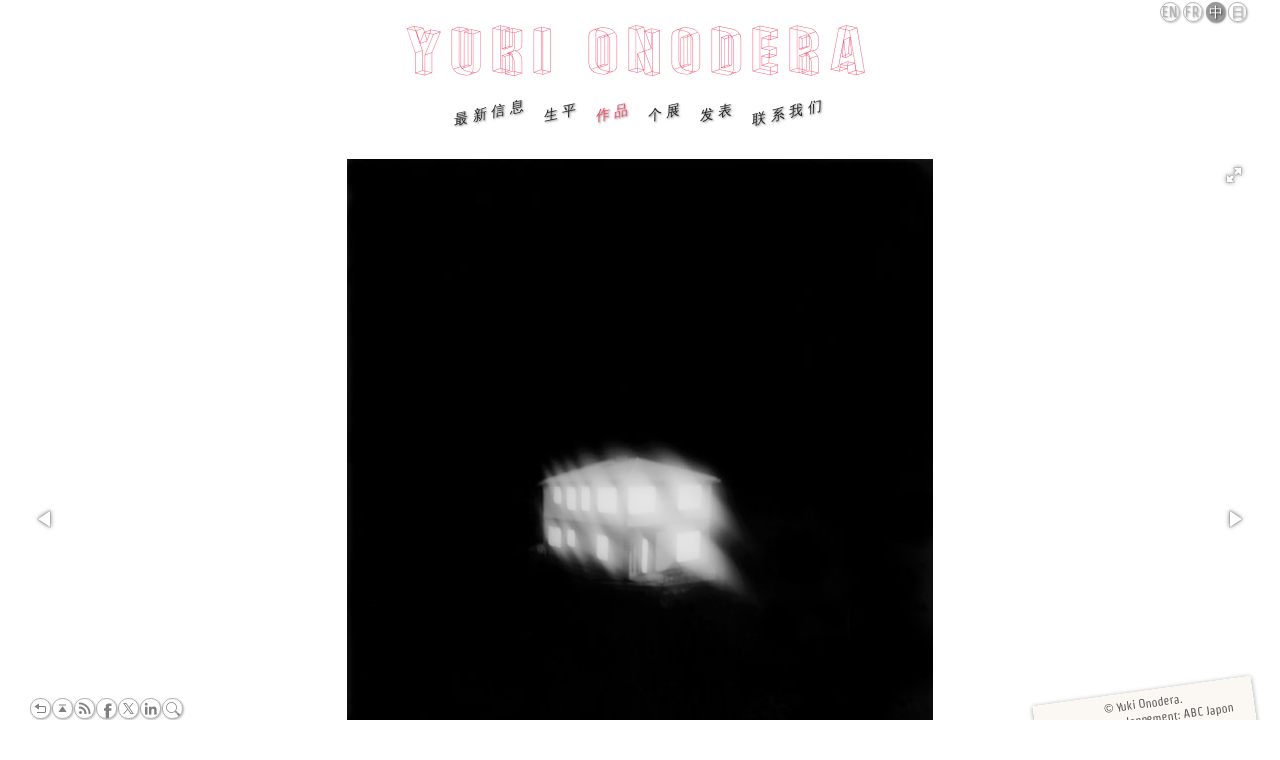

--- FILE ---
content_type: text/html; charset=UTF-8
request_url: https://yukionodera.fr/zh/works/look-out-the-window/
body_size: 7298
content:
<!DOCTYPE html> <!--[if IE 7]><html class="ie ie7" lang="zh"> <![endif]--> <!--[if IE 8]><html class="ie ie8" lang="zh"> <![endif]--> <!--[if !(IE 7) | !(IE 8)  ]><!--><html lang="zh"> <!--<![endif]--><head><meta charset="UTF-8" /><link media="all" href="https://yukionodera.fr/wp-content/cache/autoptimize/css/autoptimize_99421cfd0bf5b63376150567520e56be.css" rel="stylesheet"><title>看窗外 - Yuki Onodera</title><meta http-equiv="Content-Style-Type" content="text/css" /><meta http-equiv="Content-Script-Type" content="text/javascript" /><meta http-equiv="imagetoolbar" content="no" /><meta name="viewport" content="width=device-width,initial-scale=1.0" /> <!--[if IE]><link rel="stylesheet" type="text/css" href="https://yukionodera.fr/wp-content/themes/abcjapon-y/ie.css" /> <![endif]--> <!--[if lt IE 7.]> <script type="text/javascript" src="https://yukionodera.fr/wp-content/themes/abcjapon-y/js/fixed.js"></script> <![endif]--><link rel="alternate" type="application/rss+xml" title="Yuki Onodera RSS 2.0 Feed" href="https://yukionodera.fr/feed/" /><link rel="pingback" href="https://yukionodera.fr/xmlrpc.php" /><link rel="shortcut icon" href="/favicon.ico" /><meta name="robots" content="index, follow, max-snippet:-1, max-image-preview:large, max-video-preview:-1" /><link rel="canonical" href="https://yukionodera.fr/zh/works/look-out-the-window/" /><meta property="og:locale" content="zh_CN" /><meta property="og:type" content="article" /><meta property="og:title" content="看窗外 - Yuki Onodera" /><meta property="og:description" content="明胶银盐印相、氧化钡纸 （共23点） 孤零零地伫立在黑暗空间里的小房子，为深深的黑暗所笼罩，灯光从窗户里溢出，仿佛在宇宙中浮现的光源一般，或者，看起来就像是玩具房子似的。这些房子都是在东京郊外拍摄的，反映了短暂流行的欧洲风格、北欧风格，这样的房子隔一代人就会被重建一次，用奥诺黛拉的话说，就是“短命的房子”，这组作品就是以这样的房子为拍摄对象的。此外，利用暗房中巧妙的遮盖技术，营造出浮现于黑暗中的光箱。这些光箱既是“相机·暗箱（在拉丁语的意思是黑暗的房间）”的反转，又能唤起“相机”原本的意思——“房间”。" /><meta property="og:url" content="https://yukionodera.fr/zh/works/look-out-the-window/" /><meta property="og:site_name" content="Yuki Onodera" /><meta property="article:modified_time" content="2018-10-23T22:13:33+00:00" /><meta property="og:image" content="https://yukionodera.fr/wp-content/uploads/2000/12/Yuki_Onodera_Look-out-the-window_No02.jpg" /><meta property="og:image:width" content="586" /><meta property="og:image:height" content="720" /><meta name="twitter:card" content="summary_large_image" /> <script type="application/ld+json" class="yoast-schema-graph">{"@context":"https://schema.org","@graph":[{"@type":["Person","Organization"],"@id":"https://yukionodera.fr/#/schema/person/cb1983f3643681848d9f73465aed47b5","name":"Yuki Onodera","image":{"@type":"ImageObject","@id":"https://yukionodera.fr/#personlogo","inLanguage":"zh","url":"https://secure.gravatar.com/avatar/8e5fe06a2ac2e41bdc8b3785902abebd?s=96&d=blank&r=g","caption":"Yuki Onodera"},"logo":{"@id":"https://yukionodera.fr/#personlogo"},"sameAs":["http://yukionodera.fr/"]},{"@type":"WebSite","@id":"https://yukionodera.fr/#website","url":"https://yukionodera.fr/","name":"Yuki Onodera","description":"\u30aa\u30ce\u30c7\u30e9\u30e6\u30ad","publisher":{"@id":"https://yukionodera.fr/#/schema/person/cb1983f3643681848d9f73465aed47b5"},"potentialAction":[{"@type":"SearchAction","target":"https://yukionodera.fr/?s={search_term_string}","query-input":"required name=search_term_string"}],"inLanguage":"zh"},{"@type":"ImageObject","@id":"https://yukionodera.fr/zh/works/look-out-the-window/#primaryimage","inLanguage":"zh","url":"https://yukionodera.fr/wp-content/uploads/2000/12/Yuki_Onodera_Look-out-the-window_No02.jpg","width":586,"height":720},{"@type":"WebPage","@id":"https://yukionodera.fr/zh/works/look-out-the-window/#webpage","url":"https://yukionodera.fr/zh/works/look-out-the-window/","name":"\u770b\u7a97\u5916 - Yuki Onodera","isPartOf":{"@id":"https://yukionodera.fr/#website"},"primaryImageOfPage":{"@id":"https://yukionodera.fr/zh/works/look-out-the-window/#primaryimage"},"datePublished":"2000-12-31T22:07:09+00:00","dateModified":"2018-10-23T22:13:33+00:00","breadcrumb":{"@id":"https://yukionodera.fr/zh/works/look-out-the-window/#breadcrumb"},"inLanguage":"zh","potentialAction":[{"@type":"ReadAction","target":["https://yukionodera.fr/zh/works/look-out-the-window/"]}]},{"@type":"BreadcrumbList","@id":"https://yukionodera.fr/zh/works/look-out-the-window/#breadcrumb","itemListElement":[{"@type":"ListItem","position":1,"item":{"@type":"WebPage","@id":"https://yukionodera.fr/","url":"https://yukionodera.fr/","name":"\u30db\u30fc\u30e0"}},{"@type":"ListItem","position":2,"item":{"@type":"WebPage","@id":"https://yukionodera.fr/zh/","url":"https://yukionodera.fr/zh/","name":"\u5965\u8bfa\u9edb\u62c9 \u6709\u673a (\u4e2d\u6587)"}},{"@type":"ListItem","position":3,"item":{"@type":"WebPage","@id":"https://yukionodera.fr/zh/works/","url":"https://yukionodera.fr/zh/works/","name":"\u4f5c\u54c1"}},{"@type":"ListItem","position":4,"item":{"@type":"WebPage","@id":"https://yukionodera.fr/zh/works/look-out-the-window/","url":"https://yukionodera.fr/zh/works/look-out-the-window/","name":"\u770b\u7a97\u5916"}}]}]}</script> <link rel='dns-prefetch' href='//www.google.com' /><link rel='dns-prefetch' href='//cdnjs.cloudflare.com' /><link rel='dns-prefetch' href='//www.googletagmanager.com' /><link rel='dns-prefetch' href='//s.w.org' /> <script type="text/javascript">window._wpemojiSettings = {"baseUrl":"https:\/\/s.w.org\/images\/core\/emoji\/13.0.0\/72x72\/","ext":".png","svgUrl":"https:\/\/s.w.org\/images\/core\/emoji\/13.0.0\/svg\/","svgExt":".svg","source":{"concatemoji":"https:\/\/yukionodera.fr\/wp-includes\/js\/wp-emoji-release.min.js"}};
			!function(e,a,t){var n,r,o,i=a.createElement("canvas"),p=i.getContext&&i.getContext("2d");function s(e,t){var a=String.fromCharCode;p.clearRect(0,0,i.width,i.height),p.fillText(a.apply(this,e),0,0);e=i.toDataURL();return p.clearRect(0,0,i.width,i.height),p.fillText(a.apply(this,t),0,0),e===i.toDataURL()}function c(e){var t=a.createElement("script");t.src=e,t.defer=t.type="text/javascript",a.getElementsByTagName("head")[0].appendChild(t)}for(o=Array("flag","emoji"),t.supports={everything:!0,everythingExceptFlag:!0},r=0;r<o.length;r++)t.supports[o[r]]=function(e){if(!p||!p.fillText)return!1;switch(p.textBaseline="top",p.font="600 32px Arial",e){case"flag":return s([127987,65039,8205,9895,65039],[127987,65039,8203,9895,65039])?!1:!s([55356,56826,55356,56819],[55356,56826,8203,55356,56819])&&!s([55356,57332,56128,56423,56128,56418,56128,56421,56128,56430,56128,56423,56128,56447],[55356,57332,8203,56128,56423,8203,56128,56418,8203,56128,56421,8203,56128,56430,8203,56128,56423,8203,56128,56447]);case"emoji":return!s([55357,56424,8205,55356,57212],[55357,56424,8203,55356,57212])}return!1}(o[r]),t.supports.everything=t.supports.everything&&t.supports[o[r]],"flag"!==o[r]&&(t.supports.everythingExceptFlag=t.supports.everythingExceptFlag&&t.supports[o[r]]);t.supports.everythingExceptFlag=t.supports.everythingExceptFlag&&!t.supports.flag,t.DOMReady=!1,t.readyCallback=function(){t.DOMReady=!0},t.supports.everything||(n=function(){t.readyCallback()},a.addEventListener?(a.addEventListener("DOMContentLoaded",n,!1),e.addEventListener("load",n,!1)):(e.attachEvent("onload",n),a.attachEvent("onreadystatechange",function(){"complete"===a.readyState&&t.readyCallback()})),(n=t.source||{}).concatemoji?c(n.concatemoji):n.wpemoji&&n.twemoji&&(c(n.twemoji),c(n.wpemoji)))}(window,document,window._wpemojiSettings);</script> <style type="text/css">img.wp-smiley,
img.emoji {
	display: inline !important;
	border: none !important;
	box-shadow: none !important;
	height: 1em !important;
	width: 1em !important;
	margin: 0 .07em !important;
	vertical-align: -0.1em !important;
	background: none !important;
	padding: 0 !important;
}</style> <script type='text/javascript' src='https://cdnjs.cloudflare.com/ajax/libs/jquery/1.10.2/jquery.min.js' id='jquery-js'></script> 
 <script type='text/javascript' src='https://www.googletagmanager.com/gtag/js?id=G-YJWHSTMD9R' id='google_gtagjs-js' async></script> <script type='text/javascript' id='google_gtagjs-js-after'>window.dataLayer = window.dataLayer || [];function gtag(){dataLayer.push(arguments);}
gtag("set","linker",{"domains":["yukionodera.fr"]});
gtag("js", new Date());
gtag("set", "developer_id.dZTNiMT", true);
gtag("config", "G-YJWHSTMD9R");</script> <link rel="https://api.w.org/" href="https://yukionodera.fr/wp-json/" /><link rel="alternate" type="application/json" href="https://yukionodera.fr/wp-json/wp/v2/pages/1316" /><link rel='shortlink' href='https://yukionodera.fr/?p=1316' /><link rel="alternate" type="application/json+oembed" href="https://yukionodera.fr/wp-json/oembed/1.0/embed?url=https%3A%2F%2Fyukionodera.fr%2Fzh%2Fworks%2Flook-out-the-window%2F" /><link rel="alternate" type="text/xml+oembed" href="https://yukionodera.fr/wp-json/oembed/1.0/embed?url=https%3A%2F%2Fyukionodera.fr%2Fzh%2Fworks%2Flook-out-the-window%2F&#038;format=xml" /><meta name="generator" content="Site Kit by Google 1.161.0" /><link rel="icon" href="https://yukionodera.fr/wp-content/uploads/1994/12/cropped-Yuki_Onodera_Clothes_No48-32x32.jpg" sizes="32x32" /><link rel="icon" href="https://yukionodera.fr/wp-content/uploads/1994/12/cropped-Yuki_Onodera_Clothes_No48-192x192.jpg" sizes="192x192" /><link rel="apple-touch-icon" href="https://yukionodera.fr/wp-content/uploads/1994/12/cropped-Yuki_Onodera_Clothes_No48-180x180.jpg" /><meta name="msapplication-TileImage" content="https://yukionodera.fr/wp-content/uploads/1994/12/cropped-Yuki_Onodera_Clothes_No48-270x270.jpg" /><meta property="fb:app_id" content="1388757021407384"></head><body class="look-out-the-window zh works parent-40 zh"><div id="page" class="page-template-default page page-id-1316 page-child parent-pageid-40 look-out-the-window zh works look-out-the-window"><header id="header"><h1 id="site-title"><a href="https://yukionodera.fr/zh/">Yuki Onodera</a></h1><div id="menu"><div class="menu-menu-zh-container"><ul id="menu-menu-zh" class="menu"><li id="menu-item-2017" class="menu-item menu-item-type-taxonomy menu-item-object-category menu-item-2017"><a href="https://yukionodera.fr/news/zh/">最新信息</a></li><li id="menu-item-266" class="menu-item menu-item-type-post_type menu-item-object-page menu-item-266"><a href="https://yukionodera.fr/zh/profile/">生平</a></li><li id="menu-item-267" class="menu-item menu-item-type-post_type menu-item-object-page current-page-ancestor menu-item-267"><a href="https://yukionodera.fr/zh/works/">作品</a></li><li id="menu-item-447" class="menu-item menu-item-type-post_type menu-item-object-page menu-item-447"><a href="https://yukionodera.fr/zh/exhibitions/">个展</a></li><li id="menu-item-448" class="menu-item menu-item-type-post_type menu-item-object-page menu-item-448"><a href="https://yukionodera.fr/zh/publications/">发表</a></li><li id="menu-item-268" class="menu-item menu-item-type-post_type menu-item-object-page menu-item-268"><a href="https://yukionodera.fr/zh/contact/">联系我们</a></li></ul></div></div><ul class="lang-nav "><li class="lang-ja"><a href="https://yukionodera.fr/ja/works/look-out-the-window/" hreflang="ja" title="Japanese">日本語</a></li><li class="lang-zh"><a href="#" hreflang="zh" title="Chinese">中文</a></li><li class="lang-fr"><a href="https://yukionodera.fr/fr/works/look-out-the-window/" hreflang="fr" title="French">Français</a></li><li class="lang-en"><a href="https://yukionodera.fr/en/works/look-out-the-window/" hreflang="en" title="English">English</a></li></ul></header><div id="content"><div id="content-body"><div class="cache"></div><div id='gallery-1' class='fotorama gallery galleryid-806 gallery-columns-0 gallery-size-thumbnail' data-width='100%' data-max-width='100%' data-height='' data-max-height='720' data-keyboard='true' data-hash='true' data-nav='thumbs' data-allow-full-screen='native' data-thumb-height='50' data-thumb-margin='2' data-margin='' data-transition='' data-arrows='true' data-loop='true' data-autoplay='' data-direction=''> <a href='https://yukionodera.fr/wp-content/uploads/2000/12/Yuki_Onodera_Look-out-the-window_No01.jpg' data-caption='Yuki Onodera “Look out the Window” No.1, 
2000, 
gelatin silver print on fiber base paper, 
60 x 50cm' data-lbwps-width="586" data-lbwps-height="720" data-lbwps-srcsmall="https://yukionodera.fr/wp-content/uploads/2000/12/Yuki_Onodera_Look-out-the-window_No01.jpg" data-lbwps-description="Yuki Onodera “Look out the Window” No.1, &lt;br /&gt;
2000, &lt;br /&gt;
gelatin silver print on fiber base paper, &lt;br /&gt;
60 x 50cm"><img width="64" height="64" src="https://yukionodera.fr/wp-content/uploads/2000/12/Yuki_Onodera_Look-out-the-window_No01-64x64.jpg" class="attachment-thumbnail size-thumbnail" alt="" loading="lazy" /></a> <a href='https://yukionodera.fr/wp-content/uploads/2000/12/Yuki_Onodera_Look-out-the-window_No02.jpg' data-caption='Yuki Onodera “Look out the Window” No.2, 
2000, 
gelatin silver print on fiber base paper, 
60 x 50cm' data-lbwps-width="586" data-lbwps-height="720" data-lbwps-srcsmall="https://yukionodera.fr/wp-content/uploads/2000/12/Yuki_Onodera_Look-out-the-window_No02.jpg" data-lbwps-description="Yuki Onodera “Look out the Window” No.2, &lt;br /&gt;
2000, &lt;br /&gt;
gelatin silver print on fiber base paper, &lt;br /&gt;
60 x 50cm"><img width="64" height="64" src="https://yukionodera.fr/wp-content/uploads/2000/12/Yuki_Onodera_Look-out-the-window_No02-64x64.jpg" class="attachment-thumbnail size-thumbnail" alt="" loading="lazy" /></a> <a href='https://yukionodera.fr/wp-content/uploads/2000/12/Yuki_Onodera_Look-out-the-window_No03.jpg' data-caption='Yuki Onodera “Look out the Window” No.3, 
2000, 
gelatin silver print on fiber base paper, 
60 x 50cm' data-lbwps-width="586" data-lbwps-height="720" data-lbwps-srcsmall="https://yukionodera.fr/wp-content/uploads/2000/12/Yuki_Onodera_Look-out-the-window_No03.jpg" data-lbwps-description="Yuki Onodera “Look out the Window” No.3, &lt;br /&gt;
2000, &lt;br /&gt;
gelatin silver print on fiber base paper, &lt;br /&gt;
60 x 50cm"><img width="64" height="64" src="https://yukionodera.fr/wp-content/uploads/2000/12/Yuki_Onodera_Look-out-the-window_No03-64x64.jpg" class="attachment-thumbnail size-thumbnail" alt="" loading="lazy" /></a> <a href='https://yukionodera.fr/wp-content/uploads/2000/12/Yuki_Onodera_Look-out-the-window_No04.jpg' data-caption='Yuki Onodera “Look out the Window” No.4, 
2000, 
gelatin silver print on fiber base paper, 
60 x 50cm' data-lbwps-width="586" data-lbwps-height="720" data-lbwps-srcsmall="https://yukionodera.fr/wp-content/uploads/2000/12/Yuki_Onodera_Look-out-the-window_No04.jpg" data-lbwps-description="Yuki Onodera “Look out the Window” No.4, &lt;br /&gt;
2000, &lt;br /&gt;
gelatin silver print on fiber base paper, &lt;br /&gt;
60 x 50cm"><img width="64" height="64" src="https://yukionodera.fr/wp-content/uploads/2000/12/Yuki_Onodera_Look-out-the-window_No04-64x64.jpg" class="attachment-thumbnail size-thumbnail" alt="" loading="lazy" /></a> <a href='https://yukionodera.fr/wp-content/uploads/2000/12/Yuki_Onodera_Look-out-the-window_No05.jpg' data-caption='Yuki Onodera “Look out the Window” No.5, 
2000, 
gelatin silver print on fiber base paper, 
60 x 50cm' data-lbwps-width="586" data-lbwps-height="720" data-lbwps-srcsmall="https://yukionodera.fr/wp-content/uploads/2000/12/Yuki_Onodera_Look-out-the-window_No05.jpg" data-lbwps-description="Yuki Onodera “Look out the Window” No.5, &lt;br /&gt;
2000, &lt;br /&gt;
gelatin silver print on fiber base paper, &lt;br /&gt;
60 x 50cm"><img width="64" height="64" src="https://yukionodera.fr/wp-content/uploads/2000/12/Yuki_Onodera_Look-out-the-window_No05-64x64.jpg" class="attachment-thumbnail size-thumbnail" alt="" loading="lazy" /></a> <a href='https://yukionodera.fr/wp-content/uploads/2000/12/Yuki_Onodera_Look-out-the-window_No06.jpg' data-caption='Yuki Onodera “Look out the Window” No.6, 
2000, 
gelatin silver print on fiber base paper, 
60 x 50cm' data-lbwps-width="586" data-lbwps-height="720" data-lbwps-srcsmall="https://yukionodera.fr/wp-content/uploads/2000/12/Yuki_Onodera_Look-out-the-window_No06.jpg" data-lbwps-description="Yuki Onodera “Look out the Window” No.6, &lt;br /&gt;
2000, &lt;br /&gt;
gelatin silver print on fiber base paper, &lt;br /&gt;
60 x 50cm"><img width="64" height="64" src="https://yukionodera.fr/wp-content/uploads/2000/12/Yuki_Onodera_Look-out-the-window_No06-64x64.jpg" class="attachment-thumbnail size-thumbnail" alt="" loading="lazy" /></a> <a href='https://yukionodera.fr/wp-content/uploads/2000/12/Yuki_Onodera_Look-out-the-window_No07.jpg' data-caption='Yuki Onodera “Look out the Window” No.7, 
2000, 
gelatin silver print on fiber base paper, 
60 x 50cm' data-lbwps-width="586" data-lbwps-height="720" data-lbwps-srcsmall="https://yukionodera.fr/wp-content/uploads/2000/12/Yuki_Onodera_Look-out-the-window_No07.jpg" data-lbwps-description="Yuki Onodera “Look out the Window” No.7, &lt;br /&gt;
2000, &lt;br /&gt;
gelatin silver print on fiber base paper, &lt;br /&gt;
60 x 50cm"><img width="64" height="64" src="https://yukionodera.fr/wp-content/uploads/2000/12/Yuki_Onodera_Look-out-the-window_No07-64x64.jpg" class="attachment-thumbnail size-thumbnail" alt="" loading="lazy" /></a> <a href='https://yukionodera.fr/wp-content/uploads/2000/12/Yuki_Onodera_Look-out-the-window_No08.jpg' data-caption='Yuki Onodera “Look out the Window” No.8, 
2000, 
gelatin silver print on fiber base paper, 
60 x 50cm' data-lbwps-width="586" data-lbwps-height="720" data-lbwps-srcsmall="https://yukionodera.fr/wp-content/uploads/2000/12/Yuki_Onodera_Look-out-the-window_No08.jpg" data-lbwps-description="Yuki Onodera “Look out the Window” No.8, &lt;br /&gt;
2000, &lt;br /&gt;
gelatin silver print on fiber base paper, &lt;br /&gt;
60 x 50cm"><img width="64" height="64" src="https://yukionodera.fr/wp-content/uploads/2000/12/Yuki_Onodera_Look-out-the-window_No08-64x64.jpg" class="attachment-thumbnail size-thumbnail" alt="" loading="lazy" /></a> <a href='https://yukionodera.fr/wp-content/uploads/2000/12/Yuki_Onodera_Look-out-the-window_No09.jpg' data-caption='Yuki Onodera “Look out the Window” No.9, 
2000, 
gelatin silver print on fiber base paper, 
60 x 50cm' data-lbwps-width="586" data-lbwps-height="720" data-lbwps-srcsmall="https://yukionodera.fr/wp-content/uploads/2000/12/Yuki_Onodera_Look-out-the-window_No09.jpg" data-lbwps-description="Yuki Onodera “Look out the Window” No.9, &lt;br /&gt;
2000, &lt;br /&gt;
gelatin silver print on fiber base paper, &lt;br /&gt;
60 x 50cm"><img width="64" height="64" src="https://yukionodera.fr/wp-content/uploads/2000/12/Yuki_Onodera_Look-out-the-window_No09-64x64.jpg" class="attachment-thumbnail size-thumbnail" alt="" loading="lazy" /></a> <a href='https://yukionodera.fr/wp-content/uploads/2000/12/Yuki_Onodera_Look-out-the-window_No10.jpg' data-caption='Yuki Onodera “Look out the Window” No.10, 
2000, 
gelatin silver print on fiber base paper, 
60 x 50cm' data-lbwps-width="586" data-lbwps-height="720" data-lbwps-srcsmall="https://yukionodera.fr/wp-content/uploads/2000/12/Yuki_Onodera_Look-out-the-window_No10.jpg" data-lbwps-description="Yuki Onodera “Look out the Window” No.10, &lt;br /&gt;
2000, &lt;br /&gt;
gelatin silver print on fiber base paper, &lt;br /&gt;
60 x 50cm"><img width="64" height="64" src="https://yukionodera.fr/wp-content/uploads/2000/12/Yuki_Onodera_Look-out-the-window_No10-64x64.jpg" class="attachment-thumbnail size-thumbnail" alt="" loading="lazy" /></a> <a href='https://yukionodera.fr/wp-content/uploads/2000/12/Yuki_Onodera_Look-out-the-window_No11.jpg' data-caption='Yuki Onodera “Look out the Window” No.11, 
2000, 
gelatin silver print on fiber base paper, 
60 x 50cm' data-lbwps-width="586" data-lbwps-height="720" data-lbwps-srcsmall="https://yukionodera.fr/wp-content/uploads/2000/12/Yuki_Onodera_Look-out-the-window_No11.jpg" data-lbwps-description="Yuki Onodera “Look out the Window” No.11, &lt;br /&gt;
2000, &lt;br /&gt;
gelatin silver print on fiber base paper, &lt;br /&gt;
60 x 50cm"><img width="64" height="64" src="https://yukionodera.fr/wp-content/uploads/2000/12/Yuki_Onodera_Look-out-the-window_No11-64x64.jpg" class="attachment-thumbnail size-thumbnail" alt="" loading="lazy" /></a> <a href='https://yukionodera.fr/wp-content/uploads/2000/12/Yuki_Onodera_Look-out-the-window_No12.jpg' data-caption='Yuki Onodera “Look out the Window” No.12, 
2000, 
gelatin silver print on fiber base paper, 
60 x 50cm' data-lbwps-width="586" data-lbwps-height="720" data-lbwps-srcsmall="https://yukionodera.fr/wp-content/uploads/2000/12/Yuki_Onodera_Look-out-the-window_No12.jpg" data-lbwps-description="Yuki Onodera “Look out the Window” No.12, &lt;br /&gt;
2000, &lt;br /&gt;
gelatin silver print on fiber base paper, &lt;br /&gt;
60 x 50cm"><img width="64" height="64" src="https://yukionodera.fr/wp-content/uploads/2000/12/Yuki_Onodera_Look-out-the-window_No12-64x64.jpg" class="attachment-thumbnail size-thumbnail" alt="" loading="lazy" /></a> <a href='https://yukionodera.fr/wp-content/uploads/2000/12/Yuki_Onodera_Look-out-the-window_No13.jpg' data-caption='Yuki Onodera “Look out the Window” No.13, 
2000, 
gelatin silver print on fiber base paper, 
60 x 50cm' data-lbwps-width="586" data-lbwps-height="720" data-lbwps-srcsmall="https://yukionodera.fr/wp-content/uploads/2000/12/Yuki_Onodera_Look-out-the-window_No13.jpg" data-lbwps-description="Yuki Onodera “Look out the Window” No.13, &lt;br /&gt;
2000, &lt;br /&gt;
gelatin silver print on fiber base paper, &lt;br /&gt;
60 x 50cm"><img width="64" height="64" src="https://yukionodera.fr/wp-content/uploads/2000/12/Yuki_Onodera_Look-out-the-window_No13-64x64.jpg" class="attachment-thumbnail size-thumbnail" alt="" loading="lazy" /></a> <a href='https://yukionodera.fr/wp-content/uploads/2000/12/Yuki_Onodera_Look-out-the-window_No14.jpg' data-caption='Yuki Onodera “Look out the Window” No.14, 
2000, 
gelatin silver print on fiber base paper, 
60 x 50cm' data-lbwps-width="586" data-lbwps-height="720" data-lbwps-srcsmall="https://yukionodera.fr/wp-content/uploads/2000/12/Yuki_Onodera_Look-out-the-window_No14.jpg" data-lbwps-description="Yuki Onodera “Look out the Window” No.14, &lt;br /&gt;
2000, &lt;br /&gt;
gelatin silver print on fiber base paper, &lt;br /&gt;
60 x 50cm"><img width="64" height="64" src="https://yukionodera.fr/wp-content/uploads/2000/12/Yuki_Onodera_Look-out-the-window_No14-64x64.jpg" class="attachment-thumbnail size-thumbnail" alt="" loading="lazy" /></a> <a href='https://yukionodera.fr/wp-content/uploads/2000/12/Yuki_Onodera_Look-out-the-window_No15.jpg' data-caption='Yuki Onodera “Look out the Window” No.15, 
2000, 
gelatin silver print on fiber base paper, 
60 x 50cm' data-lbwps-width="586" data-lbwps-height="720" data-lbwps-srcsmall="https://yukionodera.fr/wp-content/uploads/2000/12/Yuki_Onodera_Look-out-the-window_No15.jpg" data-lbwps-description="Yuki Onodera “Look out the Window” No.15, &lt;br /&gt;
2000, &lt;br /&gt;
gelatin silver print on fiber base paper, &lt;br /&gt;
60 x 50cm"><img width="64" height="64" src="https://yukionodera.fr/wp-content/uploads/2000/12/Yuki_Onodera_Look-out-the-window_No15-64x64.jpg" class="attachment-thumbnail size-thumbnail" alt="" loading="lazy" /></a> <a href='https://yukionodera.fr/wp-content/uploads/2000/12/Yuki_Onodera_Look-out-the-window_No16.jpg' data-caption='Yuki Onodera “Look out the Window” No.16, 
2000, 
gelatin silver print on fiber base paper, 
60 x 50cm' data-lbwps-width="586" data-lbwps-height="720" data-lbwps-srcsmall="https://yukionodera.fr/wp-content/uploads/2000/12/Yuki_Onodera_Look-out-the-window_No16.jpg" data-lbwps-description="Yuki Onodera “Look out the Window” No.16, &lt;br /&gt;
2000, &lt;br /&gt;
gelatin silver print on fiber base paper, &lt;br /&gt;
60 x 50cm"><img width="64" height="64" src="https://yukionodera.fr/wp-content/uploads/2000/12/Yuki_Onodera_Look-out-the-window_No16-64x64.jpg" class="attachment-thumbnail size-thumbnail" alt="" loading="lazy" /></a> <a href='https://yukionodera.fr/wp-content/uploads/2000/12/Yuki_Onodera_Look-out-the-window_No17.jpg' data-caption='Yuki Onodera “Look out the Window” No.17, 
2000, 
gelatin silver print on fiber base paper, 
60 x 50cm' data-lbwps-width="586" data-lbwps-height="720" data-lbwps-srcsmall="https://yukionodera.fr/wp-content/uploads/2000/12/Yuki_Onodera_Look-out-the-window_No17.jpg" data-lbwps-description="Yuki Onodera “Look out the Window” No.17, &lt;br /&gt;
2000, &lt;br /&gt;
gelatin silver print on fiber base paper, &lt;br /&gt;
60 x 50cm"><img width="64" height="64" src="https://yukionodera.fr/wp-content/uploads/2000/12/Yuki_Onodera_Look-out-the-window_No17-64x64.jpg" class="attachment-thumbnail size-thumbnail" alt="" loading="lazy" /></a> <a href='https://yukionodera.fr/wp-content/uploads/2000/12/Yuki_Onodera_Look-out-the-window_No18.jpg' data-caption='Yuki Onodera “Look out the Window” No.18, 
2000, 
gelatin silver print on fiber base paper, 
60 x 50cm' data-lbwps-width="586" data-lbwps-height="720" data-lbwps-srcsmall="https://yukionodera.fr/wp-content/uploads/2000/12/Yuki_Onodera_Look-out-the-window_No18.jpg" data-lbwps-description="Yuki Onodera “Look out the Window” No.18, &lt;br /&gt;
2000, &lt;br /&gt;
gelatin silver print on fiber base paper, &lt;br /&gt;
60 x 50cm"><img width="64" height="64" src="https://yukionodera.fr/wp-content/uploads/2000/12/Yuki_Onodera_Look-out-the-window_No18-64x64.jpg" class="attachment-thumbnail size-thumbnail" alt="" loading="lazy" /></a> <a href='https://yukionodera.fr/wp-content/uploads/2000/12/Yuki_Onodera_Look-out-the-window_No19.jpg' data-caption='Yuki Onodera “Look out the Window” No.19, 
2000, 
gelatin silver print on fiber base paper, 
60 x 50cm' data-lbwps-width="586" data-lbwps-height="720" data-lbwps-srcsmall="https://yukionodera.fr/wp-content/uploads/2000/12/Yuki_Onodera_Look-out-the-window_No19.jpg" data-lbwps-description="Yuki Onodera “Look out the Window” No.19, &lt;br /&gt;
2000, &lt;br /&gt;
gelatin silver print on fiber base paper, &lt;br /&gt;
60 x 50cm"><img width="64" height="64" src="https://yukionodera.fr/wp-content/uploads/2000/12/Yuki_Onodera_Look-out-the-window_No19-64x64.jpg" class="attachment-thumbnail size-thumbnail" alt="" loading="lazy" /></a> <a href='https://yukionodera.fr/wp-content/uploads/2000/12/Yuki_Onodera_Look-out-the-window_No20.jpg' data-caption='Yuki Onodera “Look out the Window” No.20, 
2000, 
gelatin silver print on fiber base paper, 
60 x 50cm' data-lbwps-width="586" data-lbwps-height="720" data-lbwps-srcsmall="https://yukionodera.fr/wp-content/uploads/2000/12/Yuki_Onodera_Look-out-the-window_No20.jpg" data-lbwps-description="Yuki Onodera “Look out the Window” No.20, &lt;br /&gt;
2000, &lt;br /&gt;
gelatin silver print on fiber base paper, &lt;br /&gt;
60 x 50cm"><img width="64" height="64" src="https://yukionodera.fr/wp-content/uploads/2000/12/Yuki_Onodera_Look-out-the-window_No20-64x64.jpg" class="attachment-thumbnail size-thumbnail" alt="" loading="lazy" /></a> <a href='https://yukionodera.fr/wp-content/uploads/2000/12/Yuki_Onodera_Look-out-the-window_No21.jpg' data-caption='Yuki Onodera “Look out the Window” No.21, 
2000, 
gelatin silver print on fiber base paper, 
60 x 50cm' data-lbwps-width="586" data-lbwps-height="720" data-lbwps-srcsmall="https://yukionodera.fr/wp-content/uploads/2000/12/Yuki_Onodera_Look-out-the-window_No21.jpg" data-lbwps-description="Yuki Onodera “Look out the Window” No.21, &lt;br /&gt;
2000, &lt;br /&gt;
gelatin silver print on fiber base paper, &lt;br /&gt;
60 x 50cm"><img width="64" height="64" src="https://yukionodera.fr/wp-content/uploads/2000/12/Yuki_Onodera_Look-out-the-window_No21-64x64.jpg" class="attachment-thumbnail size-thumbnail" alt="" loading="lazy" /></a> <a href='https://yukionodera.fr/wp-content/uploads/2000/12/Yuki_Onodera_Look-out-the-window_No22.jpg' data-caption='Yuki Onodera “Look out the Window” No.22, 
2000, 
gelatin silver print on fiber base paper, 
60 x 50cm' data-lbwps-width="586" data-lbwps-height="720" data-lbwps-srcsmall="https://yukionodera.fr/wp-content/uploads/2000/12/Yuki_Onodera_Look-out-the-window_No22.jpg" data-lbwps-description="Yuki Onodera “Look out the Window” No.22, &lt;br /&gt;
2000, &lt;br /&gt;
gelatin silver print on fiber base paper, &lt;br /&gt;
60 x 50cm"><img width="64" height="64" src="https://yukionodera.fr/wp-content/uploads/2000/12/Yuki_Onodera_Look-out-the-window_No22-64x64.jpg" class="attachment-thumbnail size-thumbnail" alt="" loading="lazy" /></a> <a href='https://yukionodera.fr/wp-content/uploads/2000/12/Yuki_Onodera_Look-out-the-window_No23.jpg' data-caption='Yuki Onodera “Look out the Window” No.23, 
2000, 
gelatin silver print on fiber base paper, 
60 x 50cm' data-lbwps-width="586" data-lbwps-height="720" data-lbwps-srcsmall="https://yukionodera.fr/wp-content/uploads/2000/12/Yuki_Onodera_Look-out-the-window_No23.jpg" data-lbwps-description="Yuki Onodera “Look out the Window” No.23, &lt;br /&gt;
2000, &lt;br /&gt;
gelatin silver print on fiber base paper, &lt;br /&gt;
60 x 50cm"><img width="64" height="64" src="https://yukionodera.fr/wp-content/uploads/2000/12/Yuki_Onodera_Look-out-the-window_No23-64x64.jpg" class="attachment-thumbnail size-thumbnail" alt="" loading="lazy" /></a> <br style='clear: both;' /></div><h1 class="entry-title" id="post-1316">看窗外</h1><div class="entry clearfix"><p>明胶银盐印相、氧化钡纸 （共23点）</p><div class="column-3"><p>孤零零地伫立在黑暗空间里的小房子，为深深的黑暗所笼罩，灯光从窗户里溢出，仿佛在宇宙中浮现的光源一般，或者，看起来就像是玩具房子似的。这些房子都是在东京郊外拍摄的，反映了短暂流行的欧洲风格、北欧风格，这样的房子隔一代人就会被重建一次，用奥诺黛拉的话说，就是“短命的房子”，这组作品就是以这样的房子为拍摄对象的。此外，利用暗房中巧妙的遮盖技术，营造出浮现于黑暗中的光箱。这些光箱既是“相机·暗箱（在拉丁语的意思是黑暗的房间）”的反转，又能唤起“相机”原本的意思——“房间”。</p></div></div> <span id="tb-url" class="cache">https://yukionodera.fr/zh/works/look-out-the-window/trackback/</span> <span id="pl-url" class="cache">https://yukionodera.fr/zh/works/look-out-the-window/</span></div></div><div class="clear"></div><ul class="btns alignright"><li><a href="javascript:history.back();" title="return" class="rtn">&nbsp; </a></li><li><a href="#" title="back to top" class="top">&nbsp; </a></li><li><a href="https://yukionodera.fr/feed/atom/" title="Subscribe RSS" class="rss">&nbsp; </a></li> <script type="text/javascript">function window_open(lien){
	window = window.open(lien,"","width=680,height=480,scrollbars=yes,status=no,toolbar=no,resizable=yes");
	window.focus();
}</script> <li><a class="sns_facebook" href="https://www.facebook.com/share.php?u=https%3A%2F%2Fyukionodera.fr%2Fzh%2Fworks%2Flook-out-the-window%2F&t=看窗外 - Yuki Onodera" onclick="window_open(this.href);return false;" target="_blank" rel="nofollow">Facebook</a></li><li><a class="sns_twitter" href="https://twitter.com/share?url=https%3A%2F%2Fyukionodera.fr%2Fzh%2Fworks%2Flook-out-the-window%2F&text=看窗外 - Yuki Onodera" target="_blank" rel="nofollow">Twitter</a></li><li><a class="sns_linkedin" target="_blank" href="https://www.linkedin.com/shareArticle?mini=true&url=https%3A%2F%2Fyukionodera.fr%2Fzh%2Fworks%2Flook-out-the-window%2F&title=看窗外 - Yuki Onodera" onclick="window_open(this.href);return false;" target="_blank" rel="nofollow">LinkedIn</a></li><li><form role="search" method="get" class="search-form" action="https://yukionodera.fr"><input type="search" class="search-field" placeholder="" value="" name="s" title="search:" /><input type="submit" class="search-submit" value="Search" /></form></li></ul><div id="credit-wrap"><div id="credit"><div class="copyright"><span>&copy;</span> Yuki Onodera. <br /> Design & developpement: ABC Japon</div></div> <a href="https://www.abcjapon.com/" class="abcjapon-rot" target="abcjapon" title="ABC Japon Paris">Paris</a></div></div><div class="pswp" tabindex="-1" role="dialog" aria-hidden="true"><div class="pswp__bg"></div><div class="pswp__scroll-wrap"><div class="pswp__container"><div class="pswp__item"></div><div class="pswp__item"></div><div class="pswp__item"></div></div><div class="pswp__ui pswp__ui--hidden"><div class="pswp__top-bar"><div class="pswp__counter"></div> <button class="pswp__button pswp__button--close wp-dark-mode-ignore" title="Close [Esc]"></button> <button class="pswp__button pswp__button--share wp-dark-mode-ignore" title="Share"></button> <button class="pswp__button pswp__button--fs wp-dark-mode-ignore" title="Toggle fullscreen [F]"></button> <button class="pswp__button pswp__button--zoom wp-dark-mode-ignore" title="Zoom in/out"></button><div class="pswp__preloader"><div class="pswp__preloader__icn"><div class="pswp__preloader__cut"><div class="pswp__preloader__donut"></div></div></div></div></div><div class="pswp__share-modal pswp__share-modal--hidden pswp__single-tap"><div class="pswp__share-tooltip"></div></div> <button class="pswp__button pswp__button--arrow--left wp-dark-mode-ignore" title="Previous [←]"></button> <button class="pswp__button pswp__button--arrow--right wp-dark-mode-ignore" title="Next [→]"></button><div class="pswp__caption"><div class="pswp__caption__center"></div></div></div></div></div> <script type='text/javascript' id='lbwps-js-extra'>var lbwpsOptions = {"label_facebook":"Share on Facebook","label_twitter":"Tweet","label_pinterest":"Pin it","label_download":"Download image","label_copyurl":"Copy image URL","label_ui_close":"Close [Esc]","label_ui_zoom":"Zoom","label_ui_prev":"Previous [\u2190]","label_ui_next":"Next [\u2192]","label_ui_error":"The image cannot be loaded","label_ui_fullscreen":"Toggle fullscreen [F]","share_facebook":"1","share_twitter":"1","share_pinterest":"1","share_download":"0","share_direct":"0","share_copyurl":"0","close_on_drag":"1","history":"1","show_counter":"1","show_fullscreen":"1","show_zoom":"1","show_caption":"1","loop":"1","pinchtoclose":"1","taptotoggle":"1","close_on_click":"1","fulldesktop":"1","use_alt":"1","usecaption":"1","desktop_slider":"1","share_custom_label":"","share_custom_link":"","wheelmode":"close","spacing":"5","idletime":"4000","hide_scrollbars":"1","caption_type":"overlay","bg_opacity":"100","padding_left":"0","padding_top":"0","padding_right":"0","padding_bottom":"0"};</script> <script type='text/javascript' id='google-invisible-recaptcha-js-before'>var renderInvisibleReCaptcha = function() {

    for (var i = 0; i < document.forms.length; ++i) {
        var form = document.forms[i];
        var holder = form.querySelector('.inv-recaptcha-holder');

        if (null === holder) continue;
		holder.innerHTML = '';

         (function(frm){
			var cf7SubmitElm = frm.querySelector('.wpcf7-submit');
            var holderId = grecaptcha.render(holder,{
                'sitekey': '6LcZboEUAAAAAKOYQu8dyB6NC6ZcXxURFMEySt00', 'size': 'invisible', 'badge' : 'inline',
                'callback' : function (recaptchaToken) {
					if((null !== cf7SubmitElm) && (typeof jQuery != 'undefined')){jQuery(frm).submit();grecaptcha.reset(holderId);return;}
					 HTMLFormElement.prototype.submit.call(frm);
                },
                'expired-callback' : function(){grecaptcha.reset(holderId);}
            });

			if(null !== cf7SubmitElm && (typeof jQuery != 'undefined') ){
				jQuery(cf7SubmitElm).off('click').on('click', function(clickEvt){
					clickEvt.preventDefault();
					grecaptcha.execute(holderId);
				});
			}
			else
			{
				frm.onsubmit = function (evt){evt.preventDefault();grecaptcha.execute(holderId);};
			}


        })(form);
    }
};</script> <script type='text/javascript' async defer src='https://www.google.com/recaptcha/api.js?onload=renderInvisibleReCaptcha&#038;render=explicit' id='google-invisible-recaptcha-js'></script> <script type="text/javascript">var addthis_config = addthis_config||{};
addthis_config.data_track_clickback = false;</script>  <script async src="https://www.googletagmanager.com/gtag/js?id=UA-45979075-1"></script> <script>window.dataLayer = window.dataLayer || [];
  function gtag(){dataLayer.push(arguments);}
  gtag('js', new Date());

  gtag('config', 'UA-45979075-1');</script> <script defer src="https://yukionodera.fr/wp-content/cache/autoptimize/js/autoptimize_401d1849111892371357ad29b8276544.js"></script></body></html>
<!-- Dynamic page generated in 0.534 seconds. -->
<!-- Cached page generated by WP-Super-Cache on 2025-09-09 05:47:40 -->

<!-- Compression = gzip -->

--- FILE ---
content_type: image/svg+xml
request_url: https://yukionodera.fr/wp-content/themes/abcjapon-y/images/abcjapon-logo-8deg.svg
body_size: 3822
content:
<?xml version="1.0" encoding="utf-8"?>
<!-- Generator: Adobe Illustrator 27.9.0, SVG Export Plug-In . SVG Version: 6.00 Build 0)  -->
<svg version="1.1" id="レイヤー_1" xmlns="http://www.w3.org/2000/svg" xmlns:xlink="http://www.w3.org/1999/xlink" x="0px"
	 y="0px" viewBox="0 0 200 50" style="enable-background:new 0 0 200 50;" xml:space="preserve">
<style type="text/css">
	.st0{fill:#FFFFFF;stroke:#000000;stroke-width:1.25;stroke-linecap:round;stroke-linejoin:round;}
	.st1{fill:#FFFFFF;stroke:#000000;stroke-width:1.25;stroke-linejoin:round;}
	.st2{fill:#FFFFFF;stroke:#000000;stroke-width:0.75;stroke-linecap:round;stroke-linejoin:round;}
	.st3{fill:#FFFFFF;stroke:#000000;stroke-width:0.25;stroke-linecap:round;stroke-linejoin:round;}
</style>
<path class="st0" d="M183.7,1.1c6.5-0.9,12.6,18.4,12.8,19.7c0.2,1.3-3,2.8-9.5,3.7c-6.5,0.9-11.8,0.6-12-0.7
	C174.8,22.5,177.3,2,183.7,1.1z"/>
<path class="st0" d="M175.1,2.3c1.3-0.2,2.5,3.3,3.5,7.4c0.4,1.5,0.1,5.1-0.8,8.7c-0.9,3.6-2.6,6.9-2.8,5.4
	C174.9,22.5,172.1,2.8,175.1,2.3z"/>
<path class="st0" d="M16.4,48.5c6.5-0.9,11-6.9,10-13.3c-0.9-6.5-6.9-11-13.3-10C6.6,26,2.1,32,3,38.5S9.9,49.4,16.4,48.5z"/>
<path class="st0" d="M38.9,21.5c6.5-0.9,12.4,3.6,13.3,10c0.9,6.5-3.6,12.4-10,13.3c-6.5,0.9-12.4-3.6-13.3-10
	C27.9,28.4,32.4,22.4,38.9,21.5z"/>
<path class="st0" d="M22.6,43.1c0.9,2.7,1.3,4.3,2.6,4.2c1.7-0.2,1.7-5.1,1.2-11.8c-0.1-0.7-1.1-0.6-2.4,1.4
	C22.3,39.3,22.3,42.1,22.6,43.1z"/>
<path class="st0" d="M29.9,11.4c1.7-0.2,3.4,5,4.8,12.8c0,0-1.5,2.6-2.5,3.8c-1.5,2-1.8,2.3-2.2,2.5c-0.5,0.3-0.6-0.7-0.7-1.4
	C28,19.4,28,11.6,29.9,11.4z"/>
<path class="st0" d="M34,41.5c1.9,1.5,2.1,1.8,2,2.1c-0.2,1.6-0.3,2.5-1.2,2.6c-0.9,0.1-2.1-2.3-3.3-6.2
	C31.4,39.4,32.7,40.5,34,41.5z"/>
<path class="st0" d="M109.1,35.5c6.5-0.9,11-6.9,10-13.3c-0.9-6.5-6.9-11-13.3-10c-6.5,0.9-11,6.9-10,13.3
	C96.7,31.9,102.7,36.4,109.1,35.5z"/>
<path class="st0" d="M135.2,31.8c6.5-0.9,11-6.9,10-13.3c-0.9-6.5-6.9-11-13.3-10c-6.5,0.9-11,6.9-10,13.3
	C122.7,28.2,128.7,32.7,135.2,31.8z"/>
<path class="st0" d="M161.2,28.1c6.5-0.9,11-6.9,10-13.3c-0.9-6.5-6.9-11-13.3-10c-6.5,0.9-11,6.9-10,13.3
	C148.8,24.5,154.8,29,161.2,28.1z"/>
<path class="st0" d="M115.4,30.1c0.9,2.7,1.3,4.3,2.6,4.2c1.7-0.2,1.7-5.1,1.2-11.8c-0.1-0.7-1.1-0.6-2.4,1.4
	C115.1,26.2,115.1,29.1,115.4,30.1z"/>
<path class="st0" d="M129.3,43.9c1.7-0.2,1.9-5.8,1.1-13.6c0,0-2.1-2.1-3.4-3c-2-1.5-2.4-1.7-2.8-1.7c-0.6-0.1-0.4,0.9-0.3,1.5
	C125.3,36.8,127.4,44.2,129.3,43.9z"/>
<path class="st0" d="M125,14.1c1.4-2,1.4-2.6,1.3-2.8c-0.7-1.5-1-2.3-1.9-2.2c-0.9,0.1-1.4,2.8-1.4,6.8C123,16.6,124,15.4,125,14.1z
	"/>
<path class="st0" d="M76.4,34.2C76.5,34.1,76.4,34.3,76.4,34.2"/>
<g>
	<path class="st0" d="M69.5,39.7c-5.9,0.8-10.4-2.9-11.2-9.1C57.4,24.4,62,19.9,67,19.2c5-0.7,8.2,2.5,8.2,2.5
		c-0.8,0.1-2.8,3.1-2.3,6.7c0.5,3.6,3.8,5.7,4.4,5.6C77.3,34.1,75.4,38.9,69.5,39.7z"/>
	<path class="st0" d="M70.9,38.5c-4.9,0.9-9.5-2.4-10.2-7.4c-0.7-5,2.7-9.7,7.7-10.6c2.6-0.5,5-0.1,6.8,1.2
		c-2.5-2.8-6.4-4.4-10.4-3.8c-6.5,0.9-11,6.9-10,13.3c0.9,6.5,6.9,11,13.3,10c4.3-0.6,7.7-3.4,9.3-7.2c0-0.1,0,0.1,0,0
		C75.9,36.5,73.7,37.9,70.9,38.5z"/>
</g>
<g>
	<path class="st1" d="M90.4,11.9c-1.4-5.3-3-8.7-4.3-8.5c-1.3,0.2-1.9,3.8-1.8,9.3c0,0,0,0,0,0.1c0.1,0.4,1.5,0.5,3.2,0.2
		C89.2,12.8,90.5,12.4,90.4,11.9C90.4,12,90.4,12,90.4,11.9z"/>
	<path class="st1" d="M84.4,16c0.2,3.2,0.5,6.8,1.1,10.6c1.8,12.5,4.8,22.4,7,22.1c2.2-0.3,2.4-10.7,0.7-23.2
		c-0.5-3.8-1.2-7.4-1.9-10.5L84.4,16z"/>
	<path class="st1" d="M87.9,16.4c1.9-0.3,3.3-0.9,3.2-1.4c-0.1-0.5-1.6-0.7-3.5-0.4c-1.9,0.3-3.3,0.9-3.2,1.4
		C84.5,16.5,86.1,16.7,87.9,16.4z"/>
	<path class="st2" d="M87.9,16.4c1.9-0.3,3.3-0.9,3.2-1.4c-0.1-0.5-1.6-0.7-3.5-0.4c-1.9,0.3-3.3,0.9-3.2,1.4
		C84.5,16.5,86.1,16.7,87.9,16.4z"/>
</g>
<path class="st3" d="M87.9,16.4c1.9-0.3,3.3-0.9,3.2-1.4c-0.1-0.5-1.6-0.7-3.5-0.4c-1.9,0.3-3.3,0.9-3.2,1.4
	C84.5,16.5,86.1,16.7,87.9,16.4z"/>
</svg>
